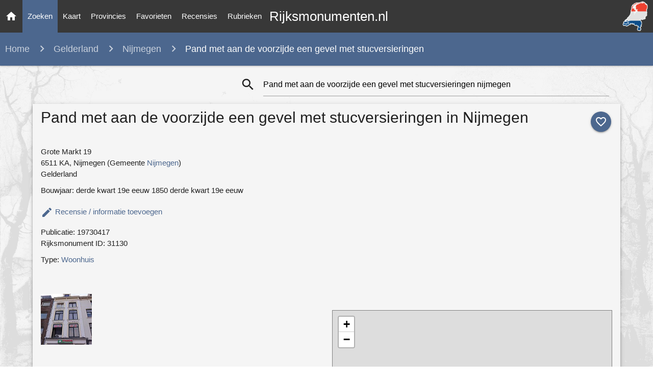

--- FILE ---
content_type: text/html; charset=utf-8
request_url: https://www.google.com/recaptcha/api2/aframe
body_size: 268
content:
<!DOCTYPE HTML><html><head><meta http-equiv="content-type" content="text/html; charset=UTF-8"></head><body><script nonce="SbYfk89S09rlWkSkHFpznA">/** Anti-fraud and anti-abuse applications only. See google.com/recaptcha */ try{var clients={'sodar':'https://pagead2.googlesyndication.com/pagead/sodar?'};window.addEventListener("message",function(a){try{if(a.source===window.parent){var b=JSON.parse(a.data);var c=clients[b['id']];if(c){var d=document.createElement('img');d.src=c+b['params']+'&rc='+(localStorage.getItem("rc::a")?sessionStorage.getItem("rc::b"):"");window.document.body.appendChild(d);sessionStorage.setItem("rc::e",parseInt(sessionStorage.getItem("rc::e")||0)+1);localStorage.setItem("rc::h",'1764247148328');}}}catch(b){}});window.parent.postMessage("_grecaptcha_ready", "*");}catch(b){}</script></body></html>